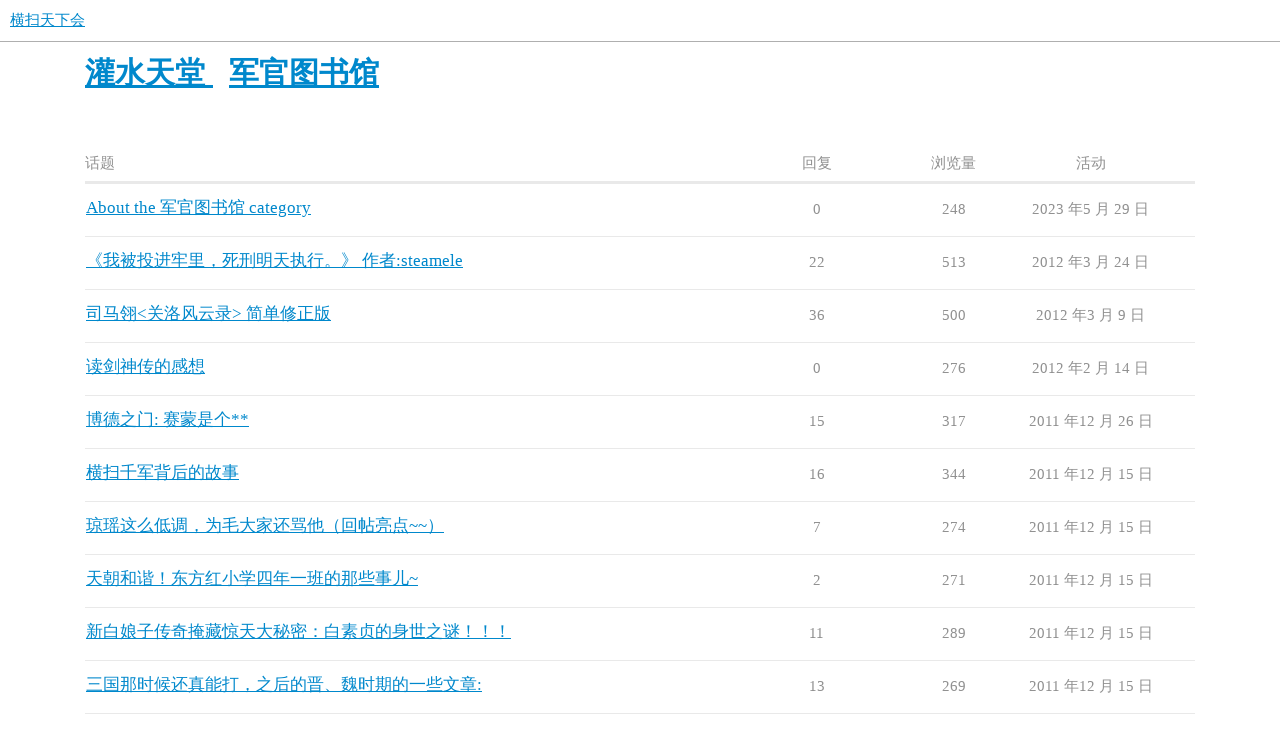

--- FILE ---
content_type: text/html; charset=utf-8
request_url: https://taexe.com/c/22-category/10-category/10
body_size: 5250
content:
<!DOCTYPE html>
<html lang="zh-CN">
  <head>
    <meta charset="utf-8">
    <title>军官图书馆 - 横扫天下会</title>
    <meta name="description" content="喜欢看书的朋友们快到这里来吧">
    <meta name="generator" content="Discourse 3.1.0.beta4 - https://github.com/discourse/discourse version c3d51e9c0a8632d439412197fb2deea8b5a8c949">
<link rel="icon" type="image/png" href="https://taexe.com/uploads/default/optimized/2X/5/507c9f937f2336d37daa773e4fce296d657c2a6f_2_32x32.jpeg">
<link rel="apple-touch-icon" type="image/png" href="https://taexe.com/uploads/default/optimized/2X/5/507c9f937f2336d37daa773e4fce296d657c2a6f_2_180x180.jpeg">
<meta name="theme-color" media="(prefers-color-scheme: light)" content="#ffffff">
<meta name="theme-color" media="(prefers-color-scheme: dark)" content="#111111">

<meta name="viewport" content="width=device-width, initial-scale=1.0, minimum-scale=1.0, user-scalable=yes, viewport-fit=cover">
<link rel="canonical" href="https://taexe.com/c/22-category/10-category/10" />

<link rel="search" type="application/opensearchdescription+xml" href="https://taexe.com/opensearch.xml" title="横扫天下会 Search">

    <link href="/stylesheets/color_definitions_scheme__1_880e2fece9f5a29c70be122598baffc4de32a899.css?__ws=taexe.com" media="all" rel="stylesheet" class="light-scheme"/><link href="/stylesheets/color_definitions_scheme_1_1_0d61befa50175ae6b6184638ed8cd6028d85e930.css?__ws=taexe.com" media="(prefers-color-scheme: dark)" rel="stylesheet" class="dark-scheme"/>

  <link href="/stylesheets/desktop_b4529dc612eff3c45d5d16059b9ac945d219e53b.css?__ws=taexe.com" media="all" rel="stylesheet" data-target="desktop"  />



  <link href="/stylesheets/chat_b4529dc612eff3c45d5d16059b9ac945d219e53b.css?__ws=taexe.com" media="all" rel="stylesheet" data-target="chat"  />
  <link href="/stylesheets/discourse-details_b4529dc612eff3c45d5d16059b9ac945d219e53b.css?__ws=taexe.com" media="all" rel="stylesheet" data-target="discourse-details"  />
  <link href="/stylesheets/discourse-lazy-videos_b4529dc612eff3c45d5d16059b9ac945d219e53b.css?__ws=taexe.com" media="all" rel="stylesheet" data-target="discourse-lazy-videos"  />
  <link href="/stylesheets/discourse-local-dates_b4529dc612eff3c45d5d16059b9ac945d219e53b.css?__ws=taexe.com" media="all" rel="stylesheet" data-target="discourse-local-dates"  />
  <link href="/stylesheets/discourse-narrative-bot_b4529dc612eff3c45d5d16059b9ac945d219e53b.css?__ws=taexe.com" media="all" rel="stylesheet" data-target="discourse-narrative-bot"  />
  <link href="/stylesheets/discourse-presence_b4529dc612eff3c45d5d16059b9ac945d219e53b.css?__ws=taexe.com" media="all" rel="stylesheet" data-target="discourse-presence"  />
  <link href="/stylesheets/docker_manager_b4529dc612eff3c45d5d16059b9ac945d219e53b.css?__ws=taexe.com" media="all" rel="stylesheet" data-target="docker_manager"  />
  <link href="/stylesheets/poll_b4529dc612eff3c45d5d16059b9ac945d219e53b.css?__ws=taexe.com" media="all" rel="stylesheet" data-target="poll"  />
  <link href="/stylesheets/chat_desktop_b4529dc612eff3c45d5d16059b9ac945d219e53b.css?__ws=taexe.com" media="all" rel="stylesheet" data-target="chat_desktop"  />
  <link href="/stylesheets/poll_desktop_b4529dc612eff3c45d5d16059b9ac945d219e53b.css?__ws=taexe.com" media="all" rel="stylesheet" data-target="poll_desktop"  />

  <link href="/stylesheets/desktop_theme_1_bc94360d72d5f9a7628a9ed72d52d7fa41646f6c.css?__ws=taexe.com" media="all" rel="stylesheet" data-target="desktop_theme" data-theme-id="1" data-theme-name="default"/>

    
    
        <link rel="next" href="/c/22-category/10-category/10?page=1">
    <link rel="alternate" type="application/rss+xml" title="最新帖子" href="https://taexe.com/posts.rss" />
    <link rel="alternate" type="application/rss+xml" title="最新话题" href="https://taexe.com/latest.rss" />
    <link rel="alternate nofollow" type="application/rss+xml" title="&#39;军官图书馆&#39; 类别中话题的 RSS Feed" href="https://taexe.com/c/22-category/10-category/10.rss" />
    <meta property="og:site_name" content="横扫天下会" />
<meta property="og:type" content="website" />
<meta name="twitter:card" content="summary" />
<meta name="twitter:image" content="https://taexe.com/uploads/default/original/2X/5/507c9f937f2336d37daa773e4fce296d657c2a6f.jpeg" />
<meta property="og:image" content="https://taexe.com/uploads/default/original/2X/5/507c9f937f2336d37daa773e4fce296d657c2a6f.jpeg" />
<meta property="og:url" content="https://taexe.com/c/22-category/10-category/10" />
<meta name="twitter:url" content="https://taexe.com/c/22-category/10-category/10" />
<meta property="og:title" content="军官图书馆" />
<meta name="twitter:title" content="军官图书馆" />
<meta property="og:description" content="喜欢看书的朋友们快到这里来吧" />
<meta name="twitter:description" content="喜欢看书的朋友们快到这里来吧" />

    
  </head>
  <body class="crawler ">
    
    <header>
  <a href="/">
    横扫天下会
  </a>
</header>

    <div id="main-outlet" class="wrap" role="main">
      



  <h1>
      <a itemprop="item" href="/c/22-category/22">
        <span itemprop='name'>灌水天堂</span>
</a>      &nbsp;

    <a itemprop="item" href="/c/22-category/10-category/10">
      <span itemprop='name'>军官图书馆</span>
</a>  </h1>
  <br/>


<div class="topic-list-container" itemscope itemtype='http://schema.org/ItemList'>
  <meta itemprop='itemListOrder' content='http://schema.org/ItemListOrderDescending'>

  <table class='topic-list'>

    <thead>
      <tr>
        <th>话题</th>
        <th></th>
        <th class="replies">回复</th>
        <th class="views">浏览量</th>
        <th>活动</th>
      </tr>
    </thead>

    <tbody>
        <tr class="topic-list-item">
          <td class="main-link" itemprop='itemListElement' itemscope itemtype='http://schema.org/ListItem'>
            <meta itemprop='position' content='1'>
            <span class="link-top-line">
              <a itemprop='url' href='https://taexe.com/t/about-the-category/15640' class='title raw-link raw-topic-link'>About the 军官图书馆 category</a>
            </span>
            <div class="link-bottom-line">
                <div class="discourse-tags">
                </div>
            </div>
          </td>
          <td class='posters'>
              <a href="https://taexe.com/u/system" class="latest single">
                <img width="25" height="25" src="/uploads/default/original/2X/5/507c9f937f2336d37daa773e4fce296d657c2a6f.jpeg" class="avatar" title='system - 原始发帖人、最新发帖人' aria-label='system - 原始发帖人、最新发帖人'>
              </a>
          </td>
          <td class="replies">
            <span class='posts' title='帖子'>0</span>
          </td>
          <td class="views">
            <span class='views' title='浏览量'>248</span>
          </td>
          <td>
            2023 年5 月 29 日
          </td>
        </tr>
        <tr class="topic-list-item">
          <td class="main-link" itemprop='itemListElement' itemscope itemtype='http://schema.org/ListItem'>
            <meta itemprop='position' content='2'>
            <span class="link-top-line">
              <a itemprop='url' href='https://taexe.com/t/steamele/26744' class='title raw-link raw-topic-link'>《我被投进牢里，死刑明天执行。》 作者:steamele</a>
            </span>
            <div class="link-bottom-line">
                <div class="discourse-tags">
                </div>
            </div>
          </td>
          <td class='posters'>
              <a href="https://taexe.com/u/5J1" class="">
                <img width="25" height="25" src="/letter_avatar_proxy/v4/letter/5/ecccb3/25.png" class="avatar" title='5J1 - 原始发帖人' aria-label='5J1 - 原始发帖人'>
              </a>
              <a href="https://taexe.com/u/34387shuiliuli" class="">
                <img width="25" height="25" src="/letter_avatar_proxy/v4/letter/3/c2a13f/25.png" class="avatar" title='34387shuiliuli - 频繁发帖人' aria-label='34387shuiliuli - 频繁发帖人'>
              </a>
              <a href="https://taexe.com/u/user1435" class="latest">
                <img width="25" height="25" src="/letter_avatar_proxy/v4/letter/u/8e8cbc/25.png" class="avatar" title='user1435 - 最新发帖人' aria-label='user1435 - 最新发帖人'>
              </a>
          </td>
          <td class="replies">
            <span class='posts' title='帖子'>22</span>
          </td>
          <td class="views">
            <span class='views' title='浏览量'>513</span>
          </td>
          <td>
            2012 年3 月 24 日
          </td>
        </tr>
        <tr class="topic-list-item">
          <td class="main-link" itemprop='itemListElement' itemscope itemtype='http://schema.org/ListItem'>
            <meta itemprop='position' content='3'>
            <span class="link-top-line">
              <a itemprop='url' href='https://taexe.com/t/topic/28010' class='title raw-link raw-topic-link'>司马翎&lt;关洛风云录&gt; 简单修正版</a>
            </span>
            <div class="link-bottom-line">
                <div class="discourse-tags">
                </div>
            </div>
          </td>
          <td class='posters'>
              <a href="https://taexe.com/u/xpoy0" class="">
                <img width="25" height="25" src="/letter_avatar_proxy/v4/letter/x/bbe5ce/25.png" class="avatar" title='xpoy0 - 原始发帖人' aria-label='xpoy0 - 原始发帖人'>
              </a>
              <a href="https://taexe.com/u/user1415" class="latest">
                <img width="25" height="25" src="/letter_avatar_proxy/v4/letter/u/cdc98d/25.png" class="avatar" title='user1415 - 最新发帖人' aria-label='user1415 - 最新发帖人'>
              </a>
          </td>
          <td class="replies">
            <span class='posts' title='帖子'>36</span>
          </td>
          <td class="views">
            <span class='views' title='浏览量'>500</span>
          </td>
          <td>
            2012 年3 月 9 日
          </td>
        </tr>
        <tr class="topic-list-item">
          <td class="main-link" itemprop='itemListElement' itemscope itemtype='http://schema.org/ListItem'>
            <meta itemprop='position' content='4'>
            <span class="link-top-line">
              <a itemprop='url' href='https://taexe.com/t/topic/28043' class='title raw-link raw-topic-link'>读剑神传的感想</a>
            </span>
            <div class="link-bottom-line">
                <div class="discourse-tags">
                </div>
            </div>
          </td>
          <td class='posters'>
              <a href="https://taexe.com/u/xpoy0" class="latest single">
                <img width="25" height="25" src="/letter_avatar_proxy/v4/letter/x/bbe5ce/25.png" class="avatar" title='xpoy0 - 原始发帖人、最新发帖人' aria-label='xpoy0 - 原始发帖人、最新发帖人'>
              </a>
          </td>
          <td class="replies">
            <span class='posts' title='帖子'>0</span>
          </td>
          <td class="views">
            <span class='views' title='浏览量'>276</span>
          </td>
          <td>
            2012 年2 月 14 日
          </td>
        </tr>
        <tr class="topic-list-item">
          <td class="main-link" itemprop='itemListElement' itemscope itemtype='http://schema.org/ListItem'>
            <meta itemprop='position' content='5'>
            <span class="link-top-line">
              <a itemprop='url' href='https://taexe.com/t/topic/26726' class='title raw-link raw-topic-link'>博德之门: 赛蒙是个**</a>
            </span>
            <div class="link-bottom-line">
                <div class="discourse-tags">
                </div>
            </div>
          </td>
          <td class='posters'>
              <a href="https://taexe.com/u/xpoy0" class="latest">
                <img width="25" height="25" src="/letter_avatar_proxy/v4/letter/x/bbe5ce/25.png" class="avatar" title='xpoy0 - 原始发帖人、最新发帖人' aria-label='xpoy0 - 原始发帖人、最新发帖人'>
              </a>
              <a href="https://taexe.com/u/wangyaoalan" class="">
                <img width="25" height="25" src="/letter_avatar_proxy/v4/letter/w/b77776/25.png" class="avatar" title='wangyaoalan - 频繁发帖人' aria-label='wangyaoalan - 频繁发帖人'>
              </a>
          </td>
          <td class="replies">
            <span class='posts' title='帖子'>15</span>
          </td>
          <td class="views">
            <span class='views' title='浏览量'>317</span>
          </td>
          <td>
            2011 年12 月 26 日
          </td>
        </tr>
        <tr class="topic-list-item">
          <td class="main-link" itemprop='itemListElement' itemscope itemtype='http://schema.org/ListItem'>
            <meta itemprop='position' content='6'>
            <span class="link-top-line">
              <a itemprop='url' href='https://taexe.com/t/topic/19421' class='title raw-link raw-topic-link'>横扫千军背后的故事</a>
            </span>
            <div class="link-bottom-line">
                <div class="discourse-tags">
                </div>
            </div>
          </td>
          <td class='posters'>
              <a href="https://taexe.com/u/raul81" class="">
                <img width="25" height="25" src="/letter_avatar_proxy/v4/letter/r/ad7895/25.png" class="avatar" title='raul81 - 原始发帖人' aria-label='raul81 - 原始发帖人'>
              </a>
              <a href="https://taexe.com/u/a112233a" class="">
                <img width="25" height="25" src="/letter_avatar_proxy/v4/letter/a/cab0a1/25.png" class="avatar" title='a112233a - 频繁发帖人' aria-label='a112233a - 频繁发帖人'>
              </a>
              <a href="https://taexe.com/u/wangyaoalan" class="">
                <img width="25" height="25" src="/letter_avatar_proxy/v4/letter/w/b77776/25.png" class="avatar" title='wangyaoalan - 频繁发帖人' aria-label='wangyaoalan - 频繁发帖人'>
              </a>
              <a href="https://taexe.com/u/xpoy0" class="">
                <img width="25" height="25" src="/letter_avatar_proxy/v4/letter/x/bbe5ce/25.png" class="avatar" title='xpoy0 - 频繁发帖人' aria-label='xpoy0 - 频繁发帖人'>
              </a>
              <a href="https://taexe.com/u/xiaoA" class="latest">
                <img width="25" height="25" src="/letter_avatar_proxy/v4/letter/x/5f9b8f/25.png" class="avatar" title='xiaoA - 最新发帖人' aria-label='xiaoA - 最新发帖人'>
              </a>
          </td>
          <td class="replies">
            <span class='posts' title='帖子'>16</span>
          </td>
          <td class="views">
            <span class='views' title='浏览量'>344</span>
          </td>
          <td>
            2011 年12 月 15 日
          </td>
        </tr>
        <tr class="topic-list-item">
          <td class="main-link" itemprop='itemListElement' itemscope itemtype='http://schema.org/ListItem'>
            <meta itemprop='position' content='7'>
            <span class="link-top-line">
              <a itemprop='url' href='https://taexe.com/t/topic/25852' class='title raw-link raw-topic-link'>琼瑶这么低调，为毛大家还骂他（回帖亮点~~）</a>
            </span>
            <div class="link-bottom-line">
                <div class="discourse-tags">
                </div>
            </div>
          </td>
          <td class='posters'>
              <a href="https://taexe.com/u/user374" class="">
                <img width="25" height="25" src="/letter_avatar_proxy/v4/letter/u/ccd318/25.png" class="avatar" title='user374 - 原始发帖人' aria-label='user374 - 原始发帖人'>
              </a>
              <a href="https://taexe.com/u/johnnylcf" class="">
                <img width="25" height="25" src="/letter_avatar_proxy/v4/letter/j/7feea3/25.png" class="avatar" title='johnnylcf - 频繁发帖人' aria-label='johnnylcf - 频繁发帖人'>
              </a>
              <a href="https://taexe.com/u/Lutia" class="">
                <img width="25" height="25" src="/letter_avatar_proxy/v4/letter/l/43a26b/25.png" class="avatar" title='Lutia - 频繁发帖人' aria-label='Lutia - 频繁发帖人'>
              </a>
              <a href="https://taexe.com/u/xiaoA" class="">
                <img width="25" height="25" src="/letter_avatar_proxy/v4/letter/x/5f9b8f/25.png" class="avatar" title='xiaoA - 频繁发帖人' aria-label='xiaoA - 频繁发帖人'>
              </a>
              <a href="https://taexe.com/u/xpoy0" class="latest">
                <img width="25" height="25" src="/letter_avatar_proxy/v4/letter/x/bbe5ce/25.png" class="avatar" title='xpoy0 - 最新发帖人' aria-label='xpoy0 - 最新发帖人'>
              </a>
          </td>
          <td class="replies">
            <span class='posts' title='帖子'>7</span>
          </td>
          <td class="views">
            <span class='views' title='浏览量'>274</span>
          </td>
          <td>
            2011 年12 月 15 日
          </td>
        </tr>
        <tr class="topic-list-item">
          <td class="main-link" itemprop='itemListElement' itemscope itemtype='http://schema.org/ListItem'>
            <meta itemprop='position' content='8'>
            <span class="link-top-line">
              <a itemprop='url' href='https://taexe.com/t/topic/25831' class='title raw-link raw-topic-link'>天朝和谐！东方红小学四年一班的那些事儿~</a>
            </span>
            <div class="link-bottom-line">
                <div class="discourse-tags">
                </div>
            </div>
          </td>
          <td class='posters'>
              <a href="https://taexe.com/u/5J1" class="">
                <img width="25" height="25" src="/letter_avatar_proxy/v4/letter/5/ecccb3/25.png" class="avatar" title='5J1 - 原始发帖人' aria-label='5J1 - 原始发帖人'>
              </a>
              <a href="https://taexe.com/u/vincent" class="">
                <img width="25" height="25" src="/letter_avatar_proxy/v4/letter/v/e9bcb4/25.png" class="avatar" title='vincent - 频繁发帖人' aria-label='vincent - 频繁发帖人'>
              </a>
              <a href="https://taexe.com/u/xiaoA" class="latest">
                <img width="25" height="25" src="/letter_avatar_proxy/v4/letter/x/5f9b8f/25.png" class="avatar" title='xiaoA - 最新发帖人' aria-label='xiaoA - 最新发帖人'>
              </a>
          </td>
          <td class="replies">
            <span class='posts' title='帖子'>2</span>
          </td>
          <td class="views">
            <span class='views' title='浏览量'>271</span>
          </td>
          <td>
            2011 年12 月 15 日
          </td>
        </tr>
        <tr class="topic-list-item">
          <td class="main-link" itemprop='itemListElement' itemscope itemtype='http://schema.org/ListItem'>
            <meta itemprop='position' content='9'>
            <span class="link-top-line">
              <a itemprop='url' href='https://taexe.com/t/topic/25894' class='title raw-link raw-topic-link'>新白娘子传奇掩藏惊天大秘密：白素贞的身世之谜！！！</a>
            </span>
            <div class="link-bottom-line">
                <div class="discourse-tags">
                </div>
            </div>
          </td>
          <td class='posters'>
              <a href="https://taexe.com/u/user374" class="">
                <img width="25" height="25" src="/letter_avatar_proxy/v4/letter/u/ccd318/25.png" class="avatar" title='user374 - 原始发帖人' aria-label='user374 - 原始发帖人'>
              </a>
              <a href="https://taexe.com/u/5J1" class="">
                <img width="25" height="25" src="/letter_avatar_proxy/v4/letter/5/ecccb3/25.png" class="avatar" title='5J1 - 频繁发帖人' aria-label='5J1 - 频繁发帖人'>
              </a>
              <a href="https://taexe.com/u/user1024" class="">
                <img width="25" height="25" src="/letter_avatar_proxy/v4/letter/u/958977/25.png" class="avatar" title='user1024 - 频繁发帖人' aria-label='user1024 - 频繁发帖人'>
              </a>
              <a href="https://taexe.com/u/xuzhaori" class="">
                <img width="25" height="25" src="/letter_avatar_proxy/v4/letter/x/f19dbf/25.png" class="avatar" title='xuzhaori - 频繁发帖人' aria-label='xuzhaori - 频繁发帖人'>
              </a>
              <a href="https://taexe.com/u/xiaoA" class="latest">
                <img width="25" height="25" src="/letter_avatar_proxy/v4/letter/x/5f9b8f/25.png" class="avatar" title='xiaoA - 最新发帖人' aria-label='xiaoA - 最新发帖人'>
              </a>
          </td>
          <td class="replies">
            <span class='posts' title='帖子'>11</span>
          </td>
          <td class="views">
            <span class='views' title='浏览量'>289</span>
          </td>
          <td>
            2011 年12 月 15 日
          </td>
        </tr>
        <tr class="topic-list-item">
          <td class="main-link" itemprop='itemListElement' itemscope itemtype='http://schema.org/ListItem'>
            <meta itemprop='position' content='10'>
            <span class="link-top-line">
              <a itemprop='url' href='https://taexe.com/t/topic/26757' class='title raw-link raw-topic-link'>三国那时候还真能打，之后的晋、魏时期的一些文章:</a>
            </span>
            <div class="link-bottom-line">
                <div class="discourse-tags">
                </div>
            </div>
          </td>
          <td class='posters'>
              <a href="https://taexe.com/u/xpoy0" class="">
                <img width="25" height="25" src="/letter_avatar_proxy/v4/letter/x/bbe5ce/25.png" class="avatar" title='xpoy0 - 原始发帖人' aria-label='xpoy0 - 原始发帖人'>
              </a>
              <a href="https://taexe.com/u/xuzhaori" class="">
                <img width="25" height="25" src="/letter_avatar_proxy/v4/letter/x/f19dbf/25.png" class="avatar" title='xuzhaori - 频繁发帖人' aria-label='xuzhaori - 频繁发帖人'>
              </a>
              <a href="https://taexe.com/u/wangyaoalan" class="">
                <img width="25" height="25" src="/letter_avatar_proxy/v4/letter/w/b77776/25.png" class="avatar" title='wangyaoalan - 频繁发帖人' aria-label='wangyaoalan - 频繁发帖人'>
              </a>
              <a href="https://taexe.com/u/user374" class="">
                <img width="25" height="25" src="/letter_avatar_proxy/v4/letter/u/ccd318/25.png" class="avatar" title='user374 - 频繁发帖人' aria-label='user374 - 频繁发帖人'>
              </a>
              <a href="https://taexe.com/u/xiaoA" class="latest">
                <img width="25" height="25" src="/letter_avatar_proxy/v4/letter/x/5f9b8f/25.png" class="avatar" title='xiaoA - 最新发帖人' aria-label='xiaoA - 最新发帖人'>
              </a>
          </td>
          <td class="replies">
            <span class='posts' title='帖子'>13</span>
          </td>
          <td class="views">
            <span class='views' title='浏览量'>269</span>
          </td>
          <td>
            2011 年12 月 15 日
          </td>
        </tr>
        <tr class="topic-list-item">
          <td class="main-link" itemprop='itemListElement' itemscope itemtype='http://schema.org/ListItem'>
            <meta itemprop='position' content='11'>
            <span class="link-top-line">
              <a itemprop='url' href='https://taexe.com/t/zt/26845' class='title raw-link raw-topic-link'>三国“黑人”大全（zt）</a>
            </span>
            <div class="link-bottom-line">
                <div class="discourse-tags">
                </div>
            </div>
          </td>
          <td class='posters'>
              <a href="https://taexe.com/u/Dj1" class="">
                <img width="25" height="25" src="/letter_avatar_proxy/v4/letter/d/9d8465/25.png" class="avatar" title='Dj1 - 原始发帖人' aria-label='Dj1 - 原始发帖人'>
              </a>
              <a href="https://taexe.com/u/s33s44s11s22" class="">
                <img width="25" height="25" src="/letter_avatar_proxy/v4/letter/s/e0b2c6/25.png" class="avatar" title='s33s44s11s22 - 频繁发帖人' aria-label='s33s44s11s22 - 频繁发帖人'>
              </a>
              <a href="https://taexe.com/u/xiaoA" class="latest">
                <img width="25" height="25" src="/letter_avatar_proxy/v4/letter/x/5f9b8f/25.png" class="avatar" title='xiaoA - 最新发帖人' aria-label='xiaoA - 最新发帖人'>
              </a>
          </td>
          <td class="replies">
            <span class='posts' title='帖子'>6</span>
          </td>
          <td class="views">
            <span class='views' title='浏览量'>258</span>
          </td>
          <td>
            2011 年12 月 15 日
          </td>
        </tr>
        <tr class="topic-list-item">
          <td class="main-link" itemprop='itemListElement' itemscope itemtype='http://schema.org/ListItem'>
            <meta itemprop='position' content='12'>
            <span class="link-top-line">
              <a itemprop='url' href='https://taexe.com/t/topic/25131' class='title raw-link raw-topic-link'>考虑发一个关于日本的新贴，但内容不太确定</a>
            </span>
            <div class="link-bottom-line">
                <div class="discourse-tags">
                </div>
            </div>
          </td>
          <td class='posters'>
              <a href="https://taexe.com/u/xpoy0" class="">
                <img width="25" height="25" src="/letter_avatar_proxy/v4/letter/x/bbe5ce/25.png" class="avatar" title='xpoy0 - 原始发帖人' aria-label='xpoy0 - 原始发帖人'>
              </a>
              <a href="https://taexe.com/u/redlz2500" class="">
                <img width="25" height="25" src="/letter_avatar_proxy/v4/letter/r/898d66/25.png" class="avatar" title='redlz2500 - 频繁发帖人' aria-label='redlz2500 - 频繁发帖人'>
              </a>
              <a href="https://taexe.com/u/johnnylcf" class="">
                <img width="25" height="25" src="/letter_avatar_proxy/v4/letter/j/7feea3/25.png" class="avatar" title='johnnylcf - 频繁发帖人' aria-label='johnnylcf - 频繁发帖人'>
              </a>
              <a href="https://taexe.com/u/user1186" class="">
                <img width="25" height="25" src="/letter_avatar_proxy/v4/letter/u/e99b99/25.png" class="avatar" title='user1186 - 频繁发帖人' aria-label='user1186 - 频繁发帖人'>
              </a>
              <a href="https://taexe.com/u/xiaoA" class="latest">
                <img width="25" height="25" src="/letter_avatar_proxy/v4/letter/x/5f9b8f/25.png" class="avatar" title='xiaoA - 最新发帖人' aria-label='xiaoA - 最新发帖人'>
              </a>
          </td>
          <td class="replies">
            <span class='posts' title='帖子'>16</span>
          </td>
          <td class="views">
            <span class='views' title='浏览量'>310</span>
          </td>
          <td>
            2011 年12 月 15 日
          </td>
        </tr>
        <tr class="topic-list-item">
          <td class="main-link" itemprop='itemListElement' itemscope itemtype='http://schema.org/ListItem'>
            <meta itemprop='position' content='13'>
            <span class="link-top-line">
              <a itemprop='url' href='https://taexe.com/t/topic/26876' class='title raw-link raw-topic-link'>无尽毁灭    1  （代搞错没发书）</a>
            </span>
            <div class="link-bottom-line">
                <div class="discourse-tags">
                </div>
            </div>
          </td>
          <td class='posters'>
              <a href="https://taexe.com/u/494310051" class="">
                <img width="25" height="25" src="/letter_avatar_proxy/v4/letter/4/c77e96/25.png" class="avatar" title='494310051 - 原始发帖人' aria-label='494310051 - 原始发帖人'>
              </a>
              <a href="https://taexe.com/u/user374" class="">
                <img width="25" height="25" src="/letter_avatar_proxy/v4/letter/u/ccd318/25.png" class="avatar" title='user374 - 频繁发帖人' aria-label='user374 - 频繁发帖人'>
              </a>
              <a href="https://taexe.com/u/xpoy0" class="">
                <img width="25" height="25" src="/letter_avatar_proxy/v4/letter/x/bbe5ce/25.png" class="avatar" title='xpoy0 - 频繁发帖人' aria-label='xpoy0 - 频繁发帖人'>
              </a>
              <a href="https://taexe.com/u/drogon49" class="">
                <img width="25" height="25" src="/letter_avatar_proxy/v4/letter/d/65b543/25.png" class="avatar" title='drogon49 - 频繁发帖人' aria-label='drogon49 - 频繁发帖人'>
              </a>
              <a href="https://taexe.com/u/wangyaoalan" class="latest">
                <img width="25" height="25" src="/letter_avatar_proxy/v4/letter/w/b77776/25.png" class="avatar" title='wangyaoalan - 最新发帖人' aria-label='wangyaoalan - 最新发帖人'>
              </a>
          </td>
          <td class="replies">
            <span class='posts' title='帖子'>9</span>
          </td>
          <td class="views">
            <span class='views' title='浏览量'>330</span>
          </td>
          <td>
            2011 年9 月 22 日
          </td>
        </tr>
        <tr class="topic-list-item">
          <td class="main-link" itemprop='itemListElement' itemscope itemtype='http://schema.org/ListItem'>
            <meta itemprop='position' content='14'>
            <span class="link-top-line">
              <a itemprop='url' href='https://taexe.com/t/mtg-by-rei-nakazawa/26864' class='title raw-link raw-topic-link'>MTG人物志-八尾半by 长泽令(Rei Nakazawa)</a>
            </span>
            <div class="link-bottom-line">
                <div class="discourse-tags">
                </div>
            </div>
          </td>
          <td class='posters'>
              <a href="https://taexe.com/u/5J1" class="latest single">
                <img width="25" height="25" src="/letter_avatar_proxy/v4/letter/5/ecccb3/25.png" class="avatar" title='5J1 - 原始发帖人、最新发帖人' aria-label='5J1 - 原始发帖人、最新发帖人'>
              </a>
          </td>
          <td class="replies">
            <span class='posts' title='帖子'>0</span>
          </td>
          <td class="views">
            <span class='views' title='浏览量'>273</span>
          </td>
          <td>
            2011 年7 月 20 日
          </td>
        </tr>
        <tr class="topic-list-item">
          <td class="main-link" itemprop='itemListElement' itemscope itemtype='http://schema.org/ListItem'>
            <meta itemprop='position' content='15'>
            <span class="link-top-line">
              <a itemprop='url' href='https://taexe.com/t/topic/19760' class='title raw-link raw-topic-link'>横扫千军之银河战记(整理版)</a>
            </span>
            <div class="link-bottom-line">
                <div class="discourse-tags">
                </div>
            </div>
          </td>
          <td class='posters'>
              <a href="https://taexe.com/u/user374" class="">
                <img width="25" height="25" src="/letter_avatar_proxy/v4/letter/u/ccd318/25.png" class="avatar" title='user374 - 原始发帖人' aria-label='user374 - 原始发帖人'>
              </a>
              <a href="https://taexe.com/u/windseeker" class="">
                <img width="25" height="25" src="/letter_avatar_proxy/v4/letter/w/e5b9ba/25.png" class="avatar" title='windseeker - 频繁发帖人' aria-label='windseeker - 频繁发帖人'>
              </a>
              <a href="https://taexe.com/u/redlz2500" class="">
                <img width="25" height="25" src="/letter_avatar_proxy/v4/letter/r/898d66/25.png" class="avatar" title='redlz2500 - 频繁发帖人' aria-label='redlz2500 - 频繁发帖人'>
              </a>
              <a href="https://taexe.com/u/hsiruolf" class="">
                <img width="25" height="25" src="/letter_avatar_proxy/v4/letter/h/f07891/25.png" class="avatar" title='hsiruolf - 频繁发帖人' aria-label='hsiruolf - 频繁发帖人'>
              </a>
              <a href="https://taexe.com/u/ppaanngggg" class="latest">
                <img width="25" height="25" src="/letter_avatar_proxy/v4/letter/p/ac8455/25.png" class="avatar" title='ppaanngggg - 最新发帖人' aria-label='ppaanngggg - 最新发帖人'>
              </a>
          </td>
          <td class="replies">
            <span class='posts' title='帖子'>70</span>
          </td>
          <td class="views">
            <span class='views' title='浏览量'>772</span>
          </td>
          <td>
            2011 年7 月 19 日
          </td>
        </tr>
        <tr class="topic-list-item">
          <td class="main-link" itemprop='itemListElement' itemscope itemtype='http://schema.org/ListItem'>
            <meta itemprop='position' content='16'>
            <span class="link-top-line">
              <a itemprop='url' href='https://taexe.com/t/topic/26140' class='title raw-link raw-topic-link'>横扫指挥官的完全毁灭全集 [横扫同人]</a>
            </span>
            <div class="link-bottom-line">
                <div class="discourse-tags">
                </div>
            </div>
          </td>
          <td class='posters'>
              <a href="https://taexe.com/u/xpoy0" class="">
                <img width="25" height="25" src="/letter_avatar_proxy/v4/letter/x/bbe5ce/25.png" class="avatar" title='xpoy0 - 原始发帖人' aria-label='xpoy0 - 原始发帖人'>
              </a>
              <a href="https://taexe.com/u/ppaanngggg" class="latest">
                <img width="25" height="25" src="/letter_avatar_proxy/v4/letter/p/ac8455/25.png" class="avatar" title='ppaanngggg - 最新发帖人' aria-label='ppaanngggg - 最新发帖人'>
              </a>
          </td>
          <td class="replies">
            <span class='posts' title='帖子'>1</span>
          </td>
          <td class="views">
            <span class='views' title='浏览量'>265</span>
          </td>
          <td>
            2011 年6 月 8 日
          </td>
        </tr>
        <tr class="topic-list-item">
          <td class="main-link" itemprop='itemListElement' itemscope itemtype='http://schema.org/ListItem'>
            <meta itemprop='position' content='17'>
            <span class="link-top-line">
              <a itemprop='url' href='https://taexe.com/t/topic/24684' class='title raw-link raw-topic-link'>漫画～班普将军大战桑雷德</a>
            </span>
            <div class="link-bottom-line">
                <div class="discourse-tags">
                </div>
            </div>
          </td>
          <td class='posters'>
              <a href="https://taexe.com/u/5J1" class="latest">
                <img width="25" height="25" src="/letter_avatar_proxy/v4/letter/5/ecccb3/25.png" class="avatar" title='5J1 - 原始发帖人、最新发帖人' aria-label='5J1 - 原始发帖人、最新发帖人'>
              </a>
              <a href="https://taexe.com/u/Lutia" class="">
                <img width="25" height="25" src="/letter_avatar_proxy/v4/letter/l/43a26b/25.png" class="avatar" title='Lutia - 频繁发帖人' aria-label='Lutia - 频繁发帖人'>
              </a>
              <a href="https://taexe.com/u/5J12" class="">
                <img width="25" height="25" src="/letter_avatar_proxy/v4/letter/5/eb8c5e/25.png" class="avatar" title='5J12 - 频繁发帖人' aria-label='5J12 - 频繁发帖人'>
              </a>
              <a href="https://taexe.com/u/xpoy0" class="">
                <img width="25" height="25" src="/letter_avatar_proxy/v4/letter/x/bbe5ce/25.png" class="avatar" title='xpoy0 - 频繁发帖人' aria-label='xpoy0 - 频繁发帖人'>
              </a>
              <a href="https://taexe.com/u/redlz2500" class="">
                <img width="25" height="25" src="/letter_avatar_proxy/v4/letter/r/898d66/25.png" class="avatar" title='redlz2500 - 频繁发帖人' aria-label='redlz2500 - 频繁发帖人'>
              </a>
          </td>
          <td class="replies">
            <span class='posts' title='帖子'>12</span>
          </td>
          <td class="views">
            <span class='views' title='浏览量'>340</span>
          </td>
          <td>
            2011 年5 月 14 日
          </td>
        </tr>
        <tr class="topic-list-item">
          <td class="main-link" itemprop='itemListElement' itemscope itemtype='http://schema.org/ListItem'>
            <meta itemprop='position' content='18'>
            <span class="link-top-line">
              <a itemprop='url' href='https://taexe.com/t/topic/26563' class='title raw-link raw-topic-link'>龙枪 玛格丽特·魏丝和崔西·希克曼的最新一套</a>
            </span>
            <div class="link-bottom-line">
                <div class="discourse-tags">
                </div>
            </div>
          </td>
          <td class='posters'>
              <a href="https://taexe.com/u/xpoy0" class="latest single">
                <img width="25" height="25" src="/letter_avatar_proxy/v4/letter/x/bbe5ce/25.png" class="avatar" title='xpoy0 - 原始发帖人、最新发帖人' aria-label='xpoy0 - 原始发帖人、最新发帖人'>
              </a>
          </td>
          <td class="replies">
            <span class='posts' title='帖子'>0</span>
          </td>
          <td class="views">
            <span class='views' title='浏览量'>257</span>
          </td>
          <td>
            2011 年3 月 20 日
          </td>
        </tr>
        <tr class="topic-list-item">
          <td class="main-link" itemprop='itemListElement' itemscope itemtype='http://schema.org/ListItem'>
            <meta itemprop='position' content='19'>
            <span class="link-top-line">
              <a itemprop='url' href='https://taexe.com/t/topic/26562' class='title raw-link raw-topic-link'>黑暗精灵-电子书</a>
            </span>
            <div class="link-bottom-line">
                <div class="discourse-tags">
                </div>
            </div>
          </td>
          <td class='posters'>
              <a href="https://taexe.com/u/xpoy0" class="latest single">
                <img width="25" height="25" src="/letter_avatar_proxy/v4/letter/x/bbe5ce/25.png" class="avatar" title='xpoy0 - 原始发帖人、最新发帖人' aria-label='xpoy0 - 原始发帖人、最新发帖人'>
              </a>
          </td>
          <td class="replies">
            <span class='posts' title='帖子'>0</span>
          </td>
          <td class="views">
            <span class='views' title='浏览量'>275</span>
          </td>
          <td>
            2011 年3 月 20 日
          </td>
        </tr>
        <tr class="topic-list-item">
          <td class="main-link" itemprop='itemListElement' itemscope itemtype='http://schema.org/ListItem'>
            <meta itemprop='position' content='20'>
            <span class="link-top-line">
              <a itemprop='url' href='https://taexe.com/t/topic/26526' class='title raw-link raw-topic-link'>【旅法师】，天朝译【鹏洛客】。。。看到本书，伴随着你火花的点燃~</a>
            </span>
            <div class="link-bottom-line">
                <div class="discourse-tags">
                </div>
            </div>
          </td>
          <td class='posters'>
              <a href="https://taexe.com/u/5J1" class="latest single">
                <img width="25" height="25" src="/letter_avatar_proxy/v4/letter/5/ecccb3/25.png" class="avatar" title='5J1 - 原始发帖人、最新发帖人' aria-label='5J1 - 原始发帖人、最新发帖人'>
              </a>
          </td>
          <td class="replies">
            <span class='posts' title='帖子'>1</span>
          </td>
          <td class="views">
            <span class='views' title='浏览量'>314</span>
          </td>
          <td>
            2011 年3 月 17 日
          </td>
        </tr>
        <tr class="topic-list-item">
          <td class="main-link" itemprop='itemListElement' itemscope itemtype='http://schema.org/ListItem'>
            <meta itemprop='position' content='21'>
            <span class="link-top-line">
              <a itemprop='url' href='https://taexe.com/t/topic/26531' class='title raw-link raw-topic-link'>瘦身晚餐 晚上八点多吃不胖</a>
            </span>
            <div class="link-bottom-line">
                <div class="discourse-tags">
                </div>
            </div>
          </td>
          <td class='posters'>
              <a href="https://taexe.com/u/ykjh6789" class="latest single">
                <img width="25" height="25" src="/letter_avatar_proxy/v4/letter/y/3da27b/25.png" class="avatar" title='ykjh6789 - 原始发帖人、最新发帖人' aria-label='ykjh6789 - 原始发帖人、最新发帖人'>
              </a>
          </td>
          <td class="replies">
            <span class='posts' title='帖子'>0</span>
          </td>
          <td class="views">
            <span class='views' title='浏览量'>299</span>
          </td>
          <td>
            2011 年3 月 17 日
          </td>
        </tr>
        <tr class="topic-list-item">
          <td class="main-link" itemprop='itemListElement' itemscope itemtype='http://schema.org/ListItem'>
            <meta itemprop='position' content='22'>
            <span class="link-top-line">
              <a itemprop='url' href='https://taexe.com/t/topic/26139' class='title raw-link raw-topic-link'>横扫千军的背景故事</a>
            </span>
            <div class="link-bottom-line">
                <div class="discourse-tags">
                </div>
            </div>
          </td>
          <td class='posters'>
              <a href="https://taexe.com/u/xpoy0" class="">
                <img width="25" height="25" src="/letter_avatar_proxy/v4/letter/x/bbe5ce/25.png" class="avatar" title='xpoy0 - 原始发帖人' aria-label='xpoy0 - 原始发帖人'>
              </a>
              <a href="https://taexe.com/u/drogon49" class="">
                <img width="25" height="25" src="/letter_avatar_proxy/v4/letter/d/65b543/25.png" class="avatar" title='drogon49 - 频繁发帖人' aria-label='drogon49 - 频繁发帖人'>
              </a>
              <a href="https://taexe.com/u/vincent" class="latest">
                <img width="25" height="25" src="/letter_avatar_proxy/v4/letter/v/e9bcb4/25.png" class="avatar" title='vincent - 最新发帖人' aria-label='vincent - 最新发帖人'>
              </a>
          </td>
          <td class="replies">
            <span class='posts' title='帖子'>2</span>
          </td>
          <td class="views">
            <span class='views' title='浏览量'>293</span>
          </td>
          <td>
            2011 年1 月 9 日
          </td>
        </tr>
        <tr class="topic-list-item">
          <td class="main-link" itemprop='itemListElement' itemscope itemtype='http://schema.org/ListItem'>
            <meta itemprop='position' content='23'>
            <span class="link-top-line">
              <a itemprop='url' href='https://taexe.com/t/topic/26261' class='title raw-link raw-topic-link'>六世达赖情歌六十六首</a>
            </span>
            <div class="link-bottom-line">
                <div class="discourse-tags">
                </div>
            </div>
          </td>
          <td class='posters'>
              <a href="https://taexe.com/u/fw44" class="">
                <img width="25" height="25" src="/letter_avatar_proxy/v4/letter/f/90db22/25.png" class="avatar" title='fw44 - 原始发帖人' aria-label='fw44 - 原始发帖人'>
              </a>
              <a href="https://taexe.com/u/vincent" class="">
                <img width="25" height="25" src="/letter_avatar_proxy/v4/letter/v/e9bcb4/25.png" class="avatar" title='vincent - 频繁发帖人' aria-label='vincent - 频繁发帖人'>
              </a>
              <a href="https://taexe.com/u/user283" class="latest">
                <img width="25" height="25" src="/letter_avatar_proxy/v4/letter/u/7cd45c/25.png" class="avatar" title='user283 - 最新发帖人' aria-label='user283 - 最新发帖人'>
              </a>
          </td>
          <td class="replies">
            <span class='posts' title='帖子'>2</span>
          </td>
          <td class="views">
            <span class='views' title='浏览量'>262</span>
          </td>
          <td>
            2011 年1 月 6 日
          </td>
        </tr>
        <tr class="topic-list-item">
          <td class="main-link" itemprop='itemListElement' itemscope itemtype='http://schema.org/ListItem'>
            <meta itemprop='position' content='24'>
            <span class="link-top-line">
              <a itemprop='url' href='https://taexe.com/t/topic/16323' class='title raw-link raw-topic-link'>《完全毁灭——外传Ⅰ》（3）</a>
            </span>
            <div class="link-bottom-line">
                <div class="discourse-tags">
                </div>
            </div>
          </td>
          <td class='posters'>
              <a href="https://taexe.com/u/user194" class="">
                <img width="25" height="25" src="/letter_avatar_proxy/v4/letter/u/7cd45c/25.png" class="avatar" title='user194 - 原始发帖人' aria-label='user194 - 原始发帖人'>
              </a>
              <a href="https://taexe.com/u/drogon49" class="latest">
                <img width="25" height="25" src="/letter_avatar_proxy/v4/letter/d/65b543/25.png" class="avatar" title='drogon49 - 最新发帖人' aria-label='drogon49 - 最新发帖人'>
              </a>
          </td>
          <td class="replies">
            <span class='posts' title='帖子'>1</span>
          </td>
          <td class="views">
            <span class='views' title='浏览量'>276</span>
          </td>
          <td>
            2011 年1 月 4 日
          </td>
        </tr>
        <tr class="topic-list-item">
          <td class="main-link" itemprop='itemListElement' itemscope itemtype='http://schema.org/ListItem'>
            <meta itemprop='position' content='25'>
            <span class="link-top-line">
              <a itemprop='url' href='https://taexe.com/t/storms-ultimate-help-topic/26186' class='title raw-link raw-topic-link'>Storm&#39;s Ultimate Help Topic</a>
            </span>
            <div class="link-bottom-line">
                <div class="discourse-tags">
                </div>
            </div>
          </td>
          <td class='posters'>
              <a href="https://taexe.com/u/xpoy0" class="latest single">
                <img width="25" height="25" src="/letter_avatar_proxy/v4/letter/x/bbe5ce/25.png" class="avatar" title='xpoy0 - 原始发帖人、最新发帖人' aria-label='xpoy0 - 原始发帖人、最新发帖人'>
              </a>
          </td>
          <td class="replies">
            <span class='posts' title='帖子'>0</span>
          </td>
          <td class="views">
            <span class='views' title='浏览量'>242</span>
          </td>
          <td>
            2010 年12 月 13 日
          </td>
        </tr>
        <tr class="topic-list-item">
          <td class="main-link" itemprop='itemListElement' itemscope itemtype='http://schema.org/ListItem'>
            <meta itemprop='position' content='26'>
            <span class="link-top-line">
              <a itemprop='url' href='https://taexe.com/t/forum-unit-making-tutorial/26185' class='title raw-link raw-topic-link'>Forum &amp; Unit Making Tutorial</a>
            </span>
            <div class="link-bottom-line">
                <div class="discourse-tags">
                </div>
            </div>
          </td>
          <td class='posters'>
              <a href="https://taexe.com/u/xpoy0" class="latest single">
                <img width="25" height="25" src="/letter_avatar_proxy/v4/letter/x/bbe5ce/25.png" class="avatar" title='xpoy0 - 原始发帖人、最新发帖人' aria-label='xpoy0 - 原始发帖人、最新发帖人'>
              </a>
          </td>
          <td class="replies">
            <span class='posts' title='帖子'>0</span>
          </td>
          <td class="views">
            <span class='views' title='浏览量'>306</span>
          </td>
          <td>
            2010 年12 月 13 日
          </td>
        </tr>
        <tr class="topic-list-item">
          <td class="main-link" itemprop='itemListElement' itemscope itemtype='http://schema.org/ListItem'>
            <meta itemprop='position' content='27'>
            <span class="link-top-line">
              <a itemprop='url' href='https://taexe.com/t/map-making-help-topic/26183' class='title raw-link raw-topic-link'>Map Making Help Topic</a>
            </span>
            <div class="link-bottom-line">
                <div class="discourse-tags">
                </div>
            </div>
          </td>
          <td class='posters'>
              <a href="https://taexe.com/u/xpoy0" class="latest single">
                <img width="25" height="25" src="/letter_avatar_proxy/v4/letter/x/bbe5ce/25.png" class="avatar" title='xpoy0 - 原始发帖人、最新发帖人' aria-label='xpoy0 - 原始发帖人、最新发帖人'>
              </a>
          </td>
          <td class="replies">
            <span class='posts' title='帖子'>0</span>
          </td>
          <td class="views">
            <span class='views' title='浏览量'>218</span>
          </td>
          <td>
            2010 年12 月 13 日
          </td>
        </tr>
        <tr class="topic-list-item">
          <td class="main-link" itemprop='itemListElement' itemscope itemtype='http://schema.org/ListItem'>
            <meta itemprop='position' content='28'>
            <span class="link-top-line">
              <a itemprop='url' href='https://taexe.com/t/mod-good-topics/26182' class='title raw-link raw-topic-link'>Mod -Good topics</a>
            </span>
            <div class="link-bottom-line">
                <div class="discourse-tags">
                </div>
            </div>
          </td>
          <td class='posters'>
              <a href="https://taexe.com/u/xpoy0" class="latest single">
                <img width="25" height="25" src="/letter_avatar_proxy/v4/letter/x/bbe5ce/25.png" class="avatar" title='xpoy0 - 原始发帖人、最新发帖人' aria-label='xpoy0 - 原始发帖人、最新发帖人'>
              </a>
          </td>
          <td class="replies">
            <span class='posts' title='帖子'>0</span>
          </td>
          <td class="views">
            <span class='views' title='浏览量'>309</span>
          </td>
          <td>
            2010 年12 月 13 日
          </td>
        </tr>
        <tr class="topic-list-item">
          <td class="main-link" itemprop='itemListElement' itemscope itemtype='http://schema.org/ListItem'>
            <meta itemprop='position' content='29'>
            <span class="link-top-line">
              <a itemprop='url' href='https://taexe.com/t/topic/25934' class='title raw-link raw-topic-link'>谁有校园三剑客电子书</a>
            </span>
            <div class="link-bottom-line">
                <div class="discourse-tags">
                </div>
            </div>
          </td>
          <td class='posters'>
              <a href="https://taexe.com/u/ezero" class="latest single">
                <img width="25" height="25" src="/letter_avatar_proxy/v4/letter/e/34f0e0/25.png" class="avatar" title='ezero - 原始发帖人、最新发帖人' aria-label='ezero - 原始发帖人、最新发帖人'>
              </a>
          </td>
          <td class="replies">
            <span class='posts' title='帖子'>0</span>
          </td>
          <td class="views">
            <span class='views' title='浏览量'>302</span>
          </td>
          <td>
            2010 年10 月 1 日
          </td>
        </tr>
        <tr class="topic-list-item">
          <td class="main-link" itemprop='itemListElement' itemscope itemtype='http://schema.org/ListItem'>
            <meta itemprop='position' content='30'>
            <span class="link-top-line">
              <a itemprop='url' href='https://taexe.com/t/topic/25797' class='title raw-link raw-topic-link'>再次含着眼泪读完：什么是真正强大的中国！</a>
            </span>
            <div class="link-bottom-line">
                <div class="discourse-tags">
                </div>
            </div>
          </td>
          <td class='posters'>
              <a href="https://taexe.com/u/5J1" class="">
                <img width="25" height="25" src="/letter_avatar_proxy/v4/letter/5/ecccb3/25.png" class="avatar" title='5J1 - 原始发帖人' aria-label='5J1 - 原始发帖人'>
              </a>
              <a href="https://taexe.com/u/johnnylcf" class="">
                <img width="25" height="25" src="/letter_avatar_proxy/v4/letter/j/7feea3/25.png" class="avatar" title='johnnylcf - 频繁发帖人' aria-label='johnnylcf - 频繁发帖人'>
              </a>
              <a href="https://taexe.com/u/xuzhaori" class="">
                <img width="25" height="25" src="/letter_avatar_proxy/v4/letter/x/f19dbf/25.png" class="avatar" title='xuzhaori - 频繁发帖人' aria-label='xuzhaori - 频繁发帖人'>
              </a>
              <a href="https://taexe.com/u/zdxsh" class="">
                <img width="25" height="25" src="/letter_avatar_proxy/v4/letter/z/a87d85/25.png" class="avatar" title='zdxsh - 频繁发帖人' aria-label='zdxsh - 频繁发帖人'>
              </a>
              <a href="https://taexe.com/u/user374" class="latest">
                <img width="25" height="25" src="/letter_avatar_proxy/v4/letter/u/ccd318/25.png" class="avatar" title='user374 - 最新发帖人' aria-label='user374 - 最新发帖人'>
              </a>
          </td>
          <td class="replies">
            <span class='posts' title='帖子'>5</span>
          </td>
          <td class="views">
            <span class='views' title='浏览量'>304</span>
          </td>
          <td>
            2010 年9 月 8 日
          </td>
        </tr>
    </tbody>

  </table>
</div>

  <div class="navigation" role='navigation' itemscope itemtype='http://schema.org/SiteNavigationElement'>
      <span itemprop='name'><b><a href='/c/22-category/10-category/10?page=1' rel='next' itemprop='url'>下一页 →</a></b></span>
  </div>


 <!-- include_crawler_content? -->



  

    </div>
    <footer class="container wrap">
  <nav class='crawler-nav'>
    <ul>
      <li itemscope itemtype='http://schema.org/SiteNavigationElement'>
        <span itemprop='name'>
          <a href='/' itemprop="url">首页 </a>
        </span>
      </li>
      <li itemscope itemtype='http://schema.org/SiteNavigationElement'>
        <span itemprop='name'>
          <a href='/categories' itemprop="url">类别 </a>
        </span>
      </li>
      <li itemscope itemtype='http://schema.org/SiteNavigationElement'>
        <span itemprop='name'>
          <a href='/guidelines' itemprop="url">常见问题解答/准则 </a>
        </span>
      </li>
    </ul>
  </nav>
  <p class='powered-by-link'>由 <a href="https://www.discourse.org">Discourse</a> 提供技术支持，启用 JavaScript 以获得最佳体验</p>
</footer>

    
    
  <script defer src="https://static.cloudflareinsights.com/beacon.min.js/vcd15cbe7772f49c399c6a5babf22c1241717689176015" integrity="sha512-ZpsOmlRQV6y907TI0dKBHq9Md29nnaEIPlkf84rnaERnq6zvWvPUqr2ft8M1aS28oN72PdrCzSjY4U6VaAw1EQ==" data-cf-beacon='{"version":"2024.11.0","token":"9f2304cd4b3a43378d46d64437441f51","r":1,"server_timing":{"name":{"cfCacheStatus":true,"cfEdge":true,"cfExtPri":true,"cfL4":true,"cfOrigin":true,"cfSpeedBrain":true},"location_startswith":null}}' crossorigin="anonymous"></script>
</body>
  
</html>
